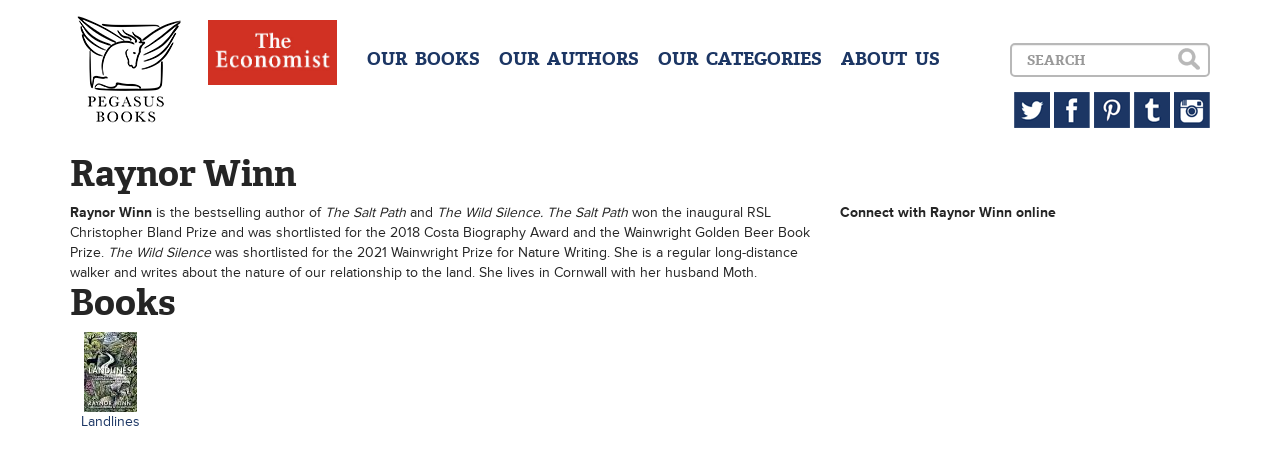

--- FILE ---
content_type: text/html; charset=UTF-8
request_url: http://pegasusbooks.com/authors/raynor-winn
body_size: 2068
content:
<!DOCTYPE html>
<!--[if lt IE 7]>
<html class="no-js lt-ie9 lt-ie8 lt-ie7"> <![endif]-->
<!--[if IE 7]>
<html class="no-js lt-ie9 lt-ie8"> <![endif]-->
<!--[if IE 8]>
<html class="no-js lt-ie9"> <![endif]-->
<!--[if gt IE 8]><!-->
<html class="no-js"> <!--<![endif]-->
<head>
    <meta charset="utf-8">
    <meta http-equiv="X-UA-Compatible" content="IE=edge">
    <title>Pegasus Books</title>
    <meta name="description" content="">
    <meta name="viewport" content="width=device-width, initial-scale=1">
    <meta name="google-site-verification" content="p8-AOsFD6mamEiEUG1_N9JhH3jEq3keJJk0F2ZLm54o"/>
    <link rel="stylesheet"
          href="/css/bootstrap.min.css,/css/jquery.bxslider.css,/css/main.css,/css/sprite.css?minify=true">
        <script type="text/javascript" src="//use.typekit.net/hzq5tzd.js"></script>
    <script type="text/javascript">try {
            Typekit.load();
        } catch (e) {
        }</script>
</head>
<body>
<!--[if lt IE 7]>
<p class="browsehappy">You are using an <strong>outdated</strong> browser. Please <a href="http://browsehappy.com/">upgrade
    your browser</a> to improve your experience.</p>
<![endif]-->

<header>
    <div class="container">
        <a href="/" class="sprite logo pull-left" style="margin-right:23px;"></a>
        <a href="#" class="sprite menu-button visible-xs"></a>
        <a href="/categories/the-economist-books" class="hidden-sm"><img src="/img/eco.jpg" style="height:65px;margin-right:30px;" class="pull-left"></a>

        <div id="dropdown" class="clearfix">
            <div class="menu pull-left text-center">
                <h4>
                    <a href="/books">OUR &nbsp;BOOKS</a>
                    <a href="/authors">OUR &nbsp;AUTHORS</a>
                    <a href="/categories">OUR &nbsp;CATEGORIES</a>
                                        <a href="/about">ABOUT &nbsp;US</a>
                </h4>
            </div>


            <div class="pull-right text-right">
                <div id="search-box">
                    <form accept-charset="utf-8" class="form-horizontal" method="POST" action="http://pegasusbooks.com/search">
                    <div class="form-group"><div class="col-lg-10 col-sm-8"><input class="form-control" placeholder="Search" id="search" type="text" name="search"></div></div>
                    <input type="submit" class="sprite search hidden-xs" value="">
                    <input type="submit" class="sprite search-xs visible-xs" value="">
                    <input class="form-control" type="hidden" name="_token" value="jrZ8qQMrm5jpBorT4Jw5HFNLcLDv8SaY63nxUDIa"></form>

                </div>
                <div class="hidden-xs">
                    <a href="https://twitter.com/pegasus_books" target="_blank" class="sprite twitter"></a>
                    <a href="https://www.facebook.com/PegasusBooks" target="_blank" class="sprite facebook"></a>
                    <a href="http://www.pinterest.com/pegasusbooks/" target="_blank" class="sprite pinterest"></a>
                    <a href="http://pegasusbooks.tumblr.com" target="_blank" class="sprite tumblr"></a>
                    <a href="http://instagram.com/pegasus_books" target="_blank" class="sprite instagram"></a>
                </div>
            </div>
        </div>
    </div>
</header>

<div class="container">
<h1>Raynor Winn</h1>
<div class="row">
    <div class="col-sm-8">
        <b>Raynor Winn&nbsp;</b>is the bestselling author of&nbsp;<i>The Salt Path&nbsp;</i>and<i>&nbsp;The Wild Silence. The Salt Path</i>&nbsp;won the inaugural RSL Christopher Bland Prize and was shortlisted for the 2018 Costa Biography Award and the Wainwright Golden Beer Book Prize.&nbsp;<i>The Wild Silence&nbsp;</i>was shortlisted for the 2021 Wainwright Prize for Nature Writing. She is a regular long-distance walker and writes about the nature of our relationship to the land. She lives in Cornwall with her husband Moth.
    </div>
    <div class="col-sm-4">

        <strong>Connect with Raynor Winn online</strong>
                                                                                                                                                        
    </div>
</div>

<h1>Books</h1>
<div class="row">
        <div class="col-xs-1 col-md-1 text-center">
        <a href="/books/landlines-9781639364930-hardcover"><img src="/img/covers/9781639364930.jpg?resize=width[60]-height[80]"></a>
        <a href="/books/landlines-9781639364930-hardcover">Landlines</a>
    </div>
    </div>
</div>

<footer id="footer">
</footer>

<script src="//ajax.googleapis.com/ajax/libs/jquery/1.10.2/jquery.min.js"></script>
<script>window.jQuery || document.write('<script src="js/vendor/jquery-1.10.2.min.js"><\/script>')</script>
<script src="/js/bootstrap.min.js,/js/jquery.bxslider.min.js,/js/magnetic.js,/js/main.js?minify=true"></script>


<script>
    (function (i, s, o, g, r, a, m) {
        i['GoogleAnalyticsObject'] = r;
        i[r] = i[r] || function () {
            (i[r].q = i[r].q || []).push(arguments)
        }, i[r].l = 1 * new Date();
        a = s.createElement(o),
            m = s.getElementsByTagName(o)[0];
        a.async = 1;
        a.src = g;
        m.parentNode.insertBefore(a, m)
    })(window, document, 'script', '//www.google-analytics.com/analytics.js', 'ga');

    ga('create', 'UA-47998236-1', 'pegasusbooks.us');
    ga('send', 'pageview');

</script>

</body>
</html>
